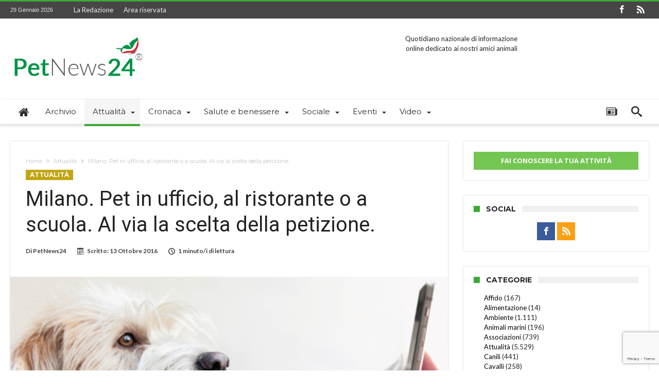

--- FILE ---
content_type: text/html; charset=utf-8
request_url: https://www.google.com/recaptcha/api2/anchor?ar=1&k=6Ld6QbYUAAAAAOL4nPBNT-kIn4WnUv4ZR9k5eba6&co=aHR0cHM6Ly9wZXRuZXdzMjQuaXQ6NDQz&hl=en&v=N67nZn4AqZkNcbeMu4prBgzg&size=invisible&anchor-ms=20000&execute-ms=30000&cb=yjj7cvc1raq3
body_size: 48918
content:
<!DOCTYPE HTML><html dir="ltr" lang="en"><head><meta http-equiv="Content-Type" content="text/html; charset=UTF-8">
<meta http-equiv="X-UA-Compatible" content="IE=edge">
<title>reCAPTCHA</title>
<style type="text/css">
/* cyrillic-ext */
@font-face {
  font-family: 'Roboto';
  font-style: normal;
  font-weight: 400;
  font-stretch: 100%;
  src: url(//fonts.gstatic.com/s/roboto/v48/KFO7CnqEu92Fr1ME7kSn66aGLdTylUAMa3GUBHMdazTgWw.woff2) format('woff2');
  unicode-range: U+0460-052F, U+1C80-1C8A, U+20B4, U+2DE0-2DFF, U+A640-A69F, U+FE2E-FE2F;
}
/* cyrillic */
@font-face {
  font-family: 'Roboto';
  font-style: normal;
  font-weight: 400;
  font-stretch: 100%;
  src: url(//fonts.gstatic.com/s/roboto/v48/KFO7CnqEu92Fr1ME7kSn66aGLdTylUAMa3iUBHMdazTgWw.woff2) format('woff2');
  unicode-range: U+0301, U+0400-045F, U+0490-0491, U+04B0-04B1, U+2116;
}
/* greek-ext */
@font-face {
  font-family: 'Roboto';
  font-style: normal;
  font-weight: 400;
  font-stretch: 100%;
  src: url(//fonts.gstatic.com/s/roboto/v48/KFO7CnqEu92Fr1ME7kSn66aGLdTylUAMa3CUBHMdazTgWw.woff2) format('woff2');
  unicode-range: U+1F00-1FFF;
}
/* greek */
@font-face {
  font-family: 'Roboto';
  font-style: normal;
  font-weight: 400;
  font-stretch: 100%;
  src: url(//fonts.gstatic.com/s/roboto/v48/KFO7CnqEu92Fr1ME7kSn66aGLdTylUAMa3-UBHMdazTgWw.woff2) format('woff2');
  unicode-range: U+0370-0377, U+037A-037F, U+0384-038A, U+038C, U+038E-03A1, U+03A3-03FF;
}
/* math */
@font-face {
  font-family: 'Roboto';
  font-style: normal;
  font-weight: 400;
  font-stretch: 100%;
  src: url(//fonts.gstatic.com/s/roboto/v48/KFO7CnqEu92Fr1ME7kSn66aGLdTylUAMawCUBHMdazTgWw.woff2) format('woff2');
  unicode-range: U+0302-0303, U+0305, U+0307-0308, U+0310, U+0312, U+0315, U+031A, U+0326-0327, U+032C, U+032F-0330, U+0332-0333, U+0338, U+033A, U+0346, U+034D, U+0391-03A1, U+03A3-03A9, U+03B1-03C9, U+03D1, U+03D5-03D6, U+03F0-03F1, U+03F4-03F5, U+2016-2017, U+2034-2038, U+203C, U+2040, U+2043, U+2047, U+2050, U+2057, U+205F, U+2070-2071, U+2074-208E, U+2090-209C, U+20D0-20DC, U+20E1, U+20E5-20EF, U+2100-2112, U+2114-2115, U+2117-2121, U+2123-214F, U+2190, U+2192, U+2194-21AE, U+21B0-21E5, U+21F1-21F2, U+21F4-2211, U+2213-2214, U+2216-22FF, U+2308-230B, U+2310, U+2319, U+231C-2321, U+2336-237A, U+237C, U+2395, U+239B-23B7, U+23D0, U+23DC-23E1, U+2474-2475, U+25AF, U+25B3, U+25B7, U+25BD, U+25C1, U+25CA, U+25CC, U+25FB, U+266D-266F, U+27C0-27FF, U+2900-2AFF, U+2B0E-2B11, U+2B30-2B4C, U+2BFE, U+3030, U+FF5B, U+FF5D, U+1D400-1D7FF, U+1EE00-1EEFF;
}
/* symbols */
@font-face {
  font-family: 'Roboto';
  font-style: normal;
  font-weight: 400;
  font-stretch: 100%;
  src: url(//fonts.gstatic.com/s/roboto/v48/KFO7CnqEu92Fr1ME7kSn66aGLdTylUAMaxKUBHMdazTgWw.woff2) format('woff2');
  unicode-range: U+0001-000C, U+000E-001F, U+007F-009F, U+20DD-20E0, U+20E2-20E4, U+2150-218F, U+2190, U+2192, U+2194-2199, U+21AF, U+21E6-21F0, U+21F3, U+2218-2219, U+2299, U+22C4-22C6, U+2300-243F, U+2440-244A, U+2460-24FF, U+25A0-27BF, U+2800-28FF, U+2921-2922, U+2981, U+29BF, U+29EB, U+2B00-2BFF, U+4DC0-4DFF, U+FFF9-FFFB, U+10140-1018E, U+10190-1019C, U+101A0, U+101D0-101FD, U+102E0-102FB, U+10E60-10E7E, U+1D2C0-1D2D3, U+1D2E0-1D37F, U+1F000-1F0FF, U+1F100-1F1AD, U+1F1E6-1F1FF, U+1F30D-1F30F, U+1F315, U+1F31C, U+1F31E, U+1F320-1F32C, U+1F336, U+1F378, U+1F37D, U+1F382, U+1F393-1F39F, U+1F3A7-1F3A8, U+1F3AC-1F3AF, U+1F3C2, U+1F3C4-1F3C6, U+1F3CA-1F3CE, U+1F3D4-1F3E0, U+1F3ED, U+1F3F1-1F3F3, U+1F3F5-1F3F7, U+1F408, U+1F415, U+1F41F, U+1F426, U+1F43F, U+1F441-1F442, U+1F444, U+1F446-1F449, U+1F44C-1F44E, U+1F453, U+1F46A, U+1F47D, U+1F4A3, U+1F4B0, U+1F4B3, U+1F4B9, U+1F4BB, U+1F4BF, U+1F4C8-1F4CB, U+1F4D6, U+1F4DA, U+1F4DF, U+1F4E3-1F4E6, U+1F4EA-1F4ED, U+1F4F7, U+1F4F9-1F4FB, U+1F4FD-1F4FE, U+1F503, U+1F507-1F50B, U+1F50D, U+1F512-1F513, U+1F53E-1F54A, U+1F54F-1F5FA, U+1F610, U+1F650-1F67F, U+1F687, U+1F68D, U+1F691, U+1F694, U+1F698, U+1F6AD, U+1F6B2, U+1F6B9-1F6BA, U+1F6BC, U+1F6C6-1F6CF, U+1F6D3-1F6D7, U+1F6E0-1F6EA, U+1F6F0-1F6F3, U+1F6F7-1F6FC, U+1F700-1F7FF, U+1F800-1F80B, U+1F810-1F847, U+1F850-1F859, U+1F860-1F887, U+1F890-1F8AD, U+1F8B0-1F8BB, U+1F8C0-1F8C1, U+1F900-1F90B, U+1F93B, U+1F946, U+1F984, U+1F996, U+1F9E9, U+1FA00-1FA6F, U+1FA70-1FA7C, U+1FA80-1FA89, U+1FA8F-1FAC6, U+1FACE-1FADC, U+1FADF-1FAE9, U+1FAF0-1FAF8, U+1FB00-1FBFF;
}
/* vietnamese */
@font-face {
  font-family: 'Roboto';
  font-style: normal;
  font-weight: 400;
  font-stretch: 100%;
  src: url(//fonts.gstatic.com/s/roboto/v48/KFO7CnqEu92Fr1ME7kSn66aGLdTylUAMa3OUBHMdazTgWw.woff2) format('woff2');
  unicode-range: U+0102-0103, U+0110-0111, U+0128-0129, U+0168-0169, U+01A0-01A1, U+01AF-01B0, U+0300-0301, U+0303-0304, U+0308-0309, U+0323, U+0329, U+1EA0-1EF9, U+20AB;
}
/* latin-ext */
@font-face {
  font-family: 'Roboto';
  font-style: normal;
  font-weight: 400;
  font-stretch: 100%;
  src: url(//fonts.gstatic.com/s/roboto/v48/KFO7CnqEu92Fr1ME7kSn66aGLdTylUAMa3KUBHMdazTgWw.woff2) format('woff2');
  unicode-range: U+0100-02BA, U+02BD-02C5, U+02C7-02CC, U+02CE-02D7, U+02DD-02FF, U+0304, U+0308, U+0329, U+1D00-1DBF, U+1E00-1E9F, U+1EF2-1EFF, U+2020, U+20A0-20AB, U+20AD-20C0, U+2113, U+2C60-2C7F, U+A720-A7FF;
}
/* latin */
@font-face {
  font-family: 'Roboto';
  font-style: normal;
  font-weight: 400;
  font-stretch: 100%;
  src: url(//fonts.gstatic.com/s/roboto/v48/KFO7CnqEu92Fr1ME7kSn66aGLdTylUAMa3yUBHMdazQ.woff2) format('woff2');
  unicode-range: U+0000-00FF, U+0131, U+0152-0153, U+02BB-02BC, U+02C6, U+02DA, U+02DC, U+0304, U+0308, U+0329, U+2000-206F, U+20AC, U+2122, U+2191, U+2193, U+2212, U+2215, U+FEFF, U+FFFD;
}
/* cyrillic-ext */
@font-face {
  font-family: 'Roboto';
  font-style: normal;
  font-weight: 500;
  font-stretch: 100%;
  src: url(//fonts.gstatic.com/s/roboto/v48/KFO7CnqEu92Fr1ME7kSn66aGLdTylUAMa3GUBHMdazTgWw.woff2) format('woff2');
  unicode-range: U+0460-052F, U+1C80-1C8A, U+20B4, U+2DE0-2DFF, U+A640-A69F, U+FE2E-FE2F;
}
/* cyrillic */
@font-face {
  font-family: 'Roboto';
  font-style: normal;
  font-weight: 500;
  font-stretch: 100%;
  src: url(//fonts.gstatic.com/s/roboto/v48/KFO7CnqEu92Fr1ME7kSn66aGLdTylUAMa3iUBHMdazTgWw.woff2) format('woff2');
  unicode-range: U+0301, U+0400-045F, U+0490-0491, U+04B0-04B1, U+2116;
}
/* greek-ext */
@font-face {
  font-family: 'Roboto';
  font-style: normal;
  font-weight: 500;
  font-stretch: 100%;
  src: url(//fonts.gstatic.com/s/roboto/v48/KFO7CnqEu92Fr1ME7kSn66aGLdTylUAMa3CUBHMdazTgWw.woff2) format('woff2');
  unicode-range: U+1F00-1FFF;
}
/* greek */
@font-face {
  font-family: 'Roboto';
  font-style: normal;
  font-weight: 500;
  font-stretch: 100%;
  src: url(//fonts.gstatic.com/s/roboto/v48/KFO7CnqEu92Fr1ME7kSn66aGLdTylUAMa3-UBHMdazTgWw.woff2) format('woff2');
  unicode-range: U+0370-0377, U+037A-037F, U+0384-038A, U+038C, U+038E-03A1, U+03A3-03FF;
}
/* math */
@font-face {
  font-family: 'Roboto';
  font-style: normal;
  font-weight: 500;
  font-stretch: 100%;
  src: url(//fonts.gstatic.com/s/roboto/v48/KFO7CnqEu92Fr1ME7kSn66aGLdTylUAMawCUBHMdazTgWw.woff2) format('woff2');
  unicode-range: U+0302-0303, U+0305, U+0307-0308, U+0310, U+0312, U+0315, U+031A, U+0326-0327, U+032C, U+032F-0330, U+0332-0333, U+0338, U+033A, U+0346, U+034D, U+0391-03A1, U+03A3-03A9, U+03B1-03C9, U+03D1, U+03D5-03D6, U+03F0-03F1, U+03F4-03F5, U+2016-2017, U+2034-2038, U+203C, U+2040, U+2043, U+2047, U+2050, U+2057, U+205F, U+2070-2071, U+2074-208E, U+2090-209C, U+20D0-20DC, U+20E1, U+20E5-20EF, U+2100-2112, U+2114-2115, U+2117-2121, U+2123-214F, U+2190, U+2192, U+2194-21AE, U+21B0-21E5, U+21F1-21F2, U+21F4-2211, U+2213-2214, U+2216-22FF, U+2308-230B, U+2310, U+2319, U+231C-2321, U+2336-237A, U+237C, U+2395, U+239B-23B7, U+23D0, U+23DC-23E1, U+2474-2475, U+25AF, U+25B3, U+25B7, U+25BD, U+25C1, U+25CA, U+25CC, U+25FB, U+266D-266F, U+27C0-27FF, U+2900-2AFF, U+2B0E-2B11, U+2B30-2B4C, U+2BFE, U+3030, U+FF5B, U+FF5D, U+1D400-1D7FF, U+1EE00-1EEFF;
}
/* symbols */
@font-face {
  font-family: 'Roboto';
  font-style: normal;
  font-weight: 500;
  font-stretch: 100%;
  src: url(//fonts.gstatic.com/s/roboto/v48/KFO7CnqEu92Fr1ME7kSn66aGLdTylUAMaxKUBHMdazTgWw.woff2) format('woff2');
  unicode-range: U+0001-000C, U+000E-001F, U+007F-009F, U+20DD-20E0, U+20E2-20E4, U+2150-218F, U+2190, U+2192, U+2194-2199, U+21AF, U+21E6-21F0, U+21F3, U+2218-2219, U+2299, U+22C4-22C6, U+2300-243F, U+2440-244A, U+2460-24FF, U+25A0-27BF, U+2800-28FF, U+2921-2922, U+2981, U+29BF, U+29EB, U+2B00-2BFF, U+4DC0-4DFF, U+FFF9-FFFB, U+10140-1018E, U+10190-1019C, U+101A0, U+101D0-101FD, U+102E0-102FB, U+10E60-10E7E, U+1D2C0-1D2D3, U+1D2E0-1D37F, U+1F000-1F0FF, U+1F100-1F1AD, U+1F1E6-1F1FF, U+1F30D-1F30F, U+1F315, U+1F31C, U+1F31E, U+1F320-1F32C, U+1F336, U+1F378, U+1F37D, U+1F382, U+1F393-1F39F, U+1F3A7-1F3A8, U+1F3AC-1F3AF, U+1F3C2, U+1F3C4-1F3C6, U+1F3CA-1F3CE, U+1F3D4-1F3E0, U+1F3ED, U+1F3F1-1F3F3, U+1F3F5-1F3F7, U+1F408, U+1F415, U+1F41F, U+1F426, U+1F43F, U+1F441-1F442, U+1F444, U+1F446-1F449, U+1F44C-1F44E, U+1F453, U+1F46A, U+1F47D, U+1F4A3, U+1F4B0, U+1F4B3, U+1F4B9, U+1F4BB, U+1F4BF, U+1F4C8-1F4CB, U+1F4D6, U+1F4DA, U+1F4DF, U+1F4E3-1F4E6, U+1F4EA-1F4ED, U+1F4F7, U+1F4F9-1F4FB, U+1F4FD-1F4FE, U+1F503, U+1F507-1F50B, U+1F50D, U+1F512-1F513, U+1F53E-1F54A, U+1F54F-1F5FA, U+1F610, U+1F650-1F67F, U+1F687, U+1F68D, U+1F691, U+1F694, U+1F698, U+1F6AD, U+1F6B2, U+1F6B9-1F6BA, U+1F6BC, U+1F6C6-1F6CF, U+1F6D3-1F6D7, U+1F6E0-1F6EA, U+1F6F0-1F6F3, U+1F6F7-1F6FC, U+1F700-1F7FF, U+1F800-1F80B, U+1F810-1F847, U+1F850-1F859, U+1F860-1F887, U+1F890-1F8AD, U+1F8B0-1F8BB, U+1F8C0-1F8C1, U+1F900-1F90B, U+1F93B, U+1F946, U+1F984, U+1F996, U+1F9E9, U+1FA00-1FA6F, U+1FA70-1FA7C, U+1FA80-1FA89, U+1FA8F-1FAC6, U+1FACE-1FADC, U+1FADF-1FAE9, U+1FAF0-1FAF8, U+1FB00-1FBFF;
}
/* vietnamese */
@font-face {
  font-family: 'Roboto';
  font-style: normal;
  font-weight: 500;
  font-stretch: 100%;
  src: url(//fonts.gstatic.com/s/roboto/v48/KFO7CnqEu92Fr1ME7kSn66aGLdTylUAMa3OUBHMdazTgWw.woff2) format('woff2');
  unicode-range: U+0102-0103, U+0110-0111, U+0128-0129, U+0168-0169, U+01A0-01A1, U+01AF-01B0, U+0300-0301, U+0303-0304, U+0308-0309, U+0323, U+0329, U+1EA0-1EF9, U+20AB;
}
/* latin-ext */
@font-face {
  font-family: 'Roboto';
  font-style: normal;
  font-weight: 500;
  font-stretch: 100%;
  src: url(//fonts.gstatic.com/s/roboto/v48/KFO7CnqEu92Fr1ME7kSn66aGLdTylUAMa3KUBHMdazTgWw.woff2) format('woff2');
  unicode-range: U+0100-02BA, U+02BD-02C5, U+02C7-02CC, U+02CE-02D7, U+02DD-02FF, U+0304, U+0308, U+0329, U+1D00-1DBF, U+1E00-1E9F, U+1EF2-1EFF, U+2020, U+20A0-20AB, U+20AD-20C0, U+2113, U+2C60-2C7F, U+A720-A7FF;
}
/* latin */
@font-face {
  font-family: 'Roboto';
  font-style: normal;
  font-weight: 500;
  font-stretch: 100%;
  src: url(//fonts.gstatic.com/s/roboto/v48/KFO7CnqEu92Fr1ME7kSn66aGLdTylUAMa3yUBHMdazQ.woff2) format('woff2');
  unicode-range: U+0000-00FF, U+0131, U+0152-0153, U+02BB-02BC, U+02C6, U+02DA, U+02DC, U+0304, U+0308, U+0329, U+2000-206F, U+20AC, U+2122, U+2191, U+2193, U+2212, U+2215, U+FEFF, U+FFFD;
}
/* cyrillic-ext */
@font-face {
  font-family: 'Roboto';
  font-style: normal;
  font-weight: 900;
  font-stretch: 100%;
  src: url(//fonts.gstatic.com/s/roboto/v48/KFO7CnqEu92Fr1ME7kSn66aGLdTylUAMa3GUBHMdazTgWw.woff2) format('woff2');
  unicode-range: U+0460-052F, U+1C80-1C8A, U+20B4, U+2DE0-2DFF, U+A640-A69F, U+FE2E-FE2F;
}
/* cyrillic */
@font-face {
  font-family: 'Roboto';
  font-style: normal;
  font-weight: 900;
  font-stretch: 100%;
  src: url(//fonts.gstatic.com/s/roboto/v48/KFO7CnqEu92Fr1ME7kSn66aGLdTylUAMa3iUBHMdazTgWw.woff2) format('woff2');
  unicode-range: U+0301, U+0400-045F, U+0490-0491, U+04B0-04B1, U+2116;
}
/* greek-ext */
@font-face {
  font-family: 'Roboto';
  font-style: normal;
  font-weight: 900;
  font-stretch: 100%;
  src: url(//fonts.gstatic.com/s/roboto/v48/KFO7CnqEu92Fr1ME7kSn66aGLdTylUAMa3CUBHMdazTgWw.woff2) format('woff2');
  unicode-range: U+1F00-1FFF;
}
/* greek */
@font-face {
  font-family: 'Roboto';
  font-style: normal;
  font-weight: 900;
  font-stretch: 100%;
  src: url(//fonts.gstatic.com/s/roboto/v48/KFO7CnqEu92Fr1ME7kSn66aGLdTylUAMa3-UBHMdazTgWw.woff2) format('woff2');
  unicode-range: U+0370-0377, U+037A-037F, U+0384-038A, U+038C, U+038E-03A1, U+03A3-03FF;
}
/* math */
@font-face {
  font-family: 'Roboto';
  font-style: normal;
  font-weight: 900;
  font-stretch: 100%;
  src: url(//fonts.gstatic.com/s/roboto/v48/KFO7CnqEu92Fr1ME7kSn66aGLdTylUAMawCUBHMdazTgWw.woff2) format('woff2');
  unicode-range: U+0302-0303, U+0305, U+0307-0308, U+0310, U+0312, U+0315, U+031A, U+0326-0327, U+032C, U+032F-0330, U+0332-0333, U+0338, U+033A, U+0346, U+034D, U+0391-03A1, U+03A3-03A9, U+03B1-03C9, U+03D1, U+03D5-03D6, U+03F0-03F1, U+03F4-03F5, U+2016-2017, U+2034-2038, U+203C, U+2040, U+2043, U+2047, U+2050, U+2057, U+205F, U+2070-2071, U+2074-208E, U+2090-209C, U+20D0-20DC, U+20E1, U+20E5-20EF, U+2100-2112, U+2114-2115, U+2117-2121, U+2123-214F, U+2190, U+2192, U+2194-21AE, U+21B0-21E5, U+21F1-21F2, U+21F4-2211, U+2213-2214, U+2216-22FF, U+2308-230B, U+2310, U+2319, U+231C-2321, U+2336-237A, U+237C, U+2395, U+239B-23B7, U+23D0, U+23DC-23E1, U+2474-2475, U+25AF, U+25B3, U+25B7, U+25BD, U+25C1, U+25CA, U+25CC, U+25FB, U+266D-266F, U+27C0-27FF, U+2900-2AFF, U+2B0E-2B11, U+2B30-2B4C, U+2BFE, U+3030, U+FF5B, U+FF5D, U+1D400-1D7FF, U+1EE00-1EEFF;
}
/* symbols */
@font-face {
  font-family: 'Roboto';
  font-style: normal;
  font-weight: 900;
  font-stretch: 100%;
  src: url(//fonts.gstatic.com/s/roboto/v48/KFO7CnqEu92Fr1ME7kSn66aGLdTylUAMaxKUBHMdazTgWw.woff2) format('woff2');
  unicode-range: U+0001-000C, U+000E-001F, U+007F-009F, U+20DD-20E0, U+20E2-20E4, U+2150-218F, U+2190, U+2192, U+2194-2199, U+21AF, U+21E6-21F0, U+21F3, U+2218-2219, U+2299, U+22C4-22C6, U+2300-243F, U+2440-244A, U+2460-24FF, U+25A0-27BF, U+2800-28FF, U+2921-2922, U+2981, U+29BF, U+29EB, U+2B00-2BFF, U+4DC0-4DFF, U+FFF9-FFFB, U+10140-1018E, U+10190-1019C, U+101A0, U+101D0-101FD, U+102E0-102FB, U+10E60-10E7E, U+1D2C0-1D2D3, U+1D2E0-1D37F, U+1F000-1F0FF, U+1F100-1F1AD, U+1F1E6-1F1FF, U+1F30D-1F30F, U+1F315, U+1F31C, U+1F31E, U+1F320-1F32C, U+1F336, U+1F378, U+1F37D, U+1F382, U+1F393-1F39F, U+1F3A7-1F3A8, U+1F3AC-1F3AF, U+1F3C2, U+1F3C4-1F3C6, U+1F3CA-1F3CE, U+1F3D4-1F3E0, U+1F3ED, U+1F3F1-1F3F3, U+1F3F5-1F3F7, U+1F408, U+1F415, U+1F41F, U+1F426, U+1F43F, U+1F441-1F442, U+1F444, U+1F446-1F449, U+1F44C-1F44E, U+1F453, U+1F46A, U+1F47D, U+1F4A3, U+1F4B0, U+1F4B3, U+1F4B9, U+1F4BB, U+1F4BF, U+1F4C8-1F4CB, U+1F4D6, U+1F4DA, U+1F4DF, U+1F4E3-1F4E6, U+1F4EA-1F4ED, U+1F4F7, U+1F4F9-1F4FB, U+1F4FD-1F4FE, U+1F503, U+1F507-1F50B, U+1F50D, U+1F512-1F513, U+1F53E-1F54A, U+1F54F-1F5FA, U+1F610, U+1F650-1F67F, U+1F687, U+1F68D, U+1F691, U+1F694, U+1F698, U+1F6AD, U+1F6B2, U+1F6B9-1F6BA, U+1F6BC, U+1F6C6-1F6CF, U+1F6D3-1F6D7, U+1F6E0-1F6EA, U+1F6F0-1F6F3, U+1F6F7-1F6FC, U+1F700-1F7FF, U+1F800-1F80B, U+1F810-1F847, U+1F850-1F859, U+1F860-1F887, U+1F890-1F8AD, U+1F8B0-1F8BB, U+1F8C0-1F8C1, U+1F900-1F90B, U+1F93B, U+1F946, U+1F984, U+1F996, U+1F9E9, U+1FA00-1FA6F, U+1FA70-1FA7C, U+1FA80-1FA89, U+1FA8F-1FAC6, U+1FACE-1FADC, U+1FADF-1FAE9, U+1FAF0-1FAF8, U+1FB00-1FBFF;
}
/* vietnamese */
@font-face {
  font-family: 'Roboto';
  font-style: normal;
  font-weight: 900;
  font-stretch: 100%;
  src: url(//fonts.gstatic.com/s/roboto/v48/KFO7CnqEu92Fr1ME7kSn66aGLdTylUAMa3OUBHMdazTgWw.woff2) format('woff2');
  unicode-range: U+0102-0103, U+0110-0111, U+0128-0129, U+0168-0169, U+01A0-01A1, U+01AF-01B0, U+0300-0301, U+0303-0304, U+0308-0309, U+0323, U+0329, U+1EA0-1EF9, U+20AB;
}
/* latin-ext */
@font-face {
  font-family: 'Roboto';
  font-style: normal;
  font-weight: 900;
  font-stretch: 100%;
  src: url(//fonts.gstatic.com/s/roboto/v48/KFO7CnqEu92Fr1ME7kSn66aGLdTylUAMa3KUBHMdazTgWw.woff2) format('woff2');
  unicode-range: U+0100-02BA, U+02BD-02C5, U+02C7-02CC, U+02CE-02D7, U+02DD-02FF, U+0304, U+0308, U+0329, U+1D00-1DBF, U+1E00-1E9F, U+1EF2-1EFF, U+2020, U+20A0-20AB, U+20AD-20C0, U+2113, U+2C60-2C7F, U+A720-A7FF;
}
/* latin */
@font-face {
  font-family: 'Roboto';
  font-style: normal;
  font-weight: 900;
  font-stretch: 100%;
  src: url(//fonts.gstatic.com/s/roboto/v48/KFO7CnqEu92Fr1ME7kSn66aGLdTylUAMa3yUBHMdazQ.woff2) format('woff2');
  unicode-range: U+0000-00FF, U+0131, U+0152-0153, U+02BB-02BC, U+02C6, U+02DA, U+02DC, U+0304, U+0308, U+0329, U+2000-206F, U+20AC, U+2122, U+2191, U+2193, U+2212, U+2215, U+FEFF, U+FFFD;
}

</style>
<link rel="stylesheet" type="text/css" href="https://www.gstatic.com/recaptcha/releases/N67nZn4AqZkNcbeMu4prBgzg/styles__ltr.css">
<script nonce="6LXe86M-rDhb1K-Wep1fSA" type="text/javascript">window['__recaptcha_api'] = 'https://www.google.com/recaptcha/api2/';</script>
<script type="text/javascript" src="https://www.gstatic.com/recaptcha/releases/N67nZn4AqZkNcbeMu4prBgzg/recaptcha__en.js" nonce="6LXe86M-rDhb1K-Wep1fSA">
      
    </script></head>
<body><div id="rc-anchor-alert" class="rc-anchor-alert"></div>
<input type="hidden" id="recaptcha-token" value="[base64]">
<script type="text/javascript" nonce="6LXe86M-rDhb1K-Wep1fSA">
      recaptcha.anchor.Main.init("[\x22ainput\x22,[\x22bgdata\x22,\x22\x22,\[base64]/[base64]/[base64]/[base64]/[base64]/[base64]/KGcoTywyNTMsTy5PKSxVRyhPLEMpKTpnKE8sMjUzLEMpLE8pKSxsKSksTykpfSxieT1mdW5jdGlvbihDLE8sdSxsKXtmb3IobD0odT1SKEMpLDApO08+MDtPLS0pbD1sPDw4fFooQyk7ZyhDLHUsbCl9LFVHPWZ1bmN0aW9uKEMsTyl7Qy5pLmxlbmd0aD4xMDQ/[base64]/[base64]/[base64]/[base64]/[base64]/[base64]/[base64]\\u003d\x22,\[base64]\\u003d\\u003d\x22,\x22wrFgw5VJw6YOw4o8KjvCihnDplEGw5TCvxpCC8OiwpEgwp5rMsKbw6zCrcOiPsK9wonDgg3CmgnCtjbDlsKBKyUuwptbWXI5wpTDonoXGBvCk8KjK8KXNXbDhsOER8OTQsKmQ2HDrCXCrMOGZ0smW8OAc8KRwrrDi3/Ds1QnwqrDhMOlfcOhw53ConPDicODw6rDhMKALsOXwpHDoRR4w6pyI8Kew6PDmXddWW3DiAlnw6/CjsKWRsO1w5zDusK6CMK0w4RxTMOhSsKAIcK7JVYgwplFwot+woRswrPDhmREwqZRQV3CrkwzwrHDmsOUGToPf3FISSLDhMObwqPDoj5Hw6kgHytjAnB0wok9W2YSIU0vCk/ChAF5w6nDpx3CncKrw53Cm2x7Lns4wpDDiHHCjsOrw6Zgw5Zdw7XDosKwwoMvdBLCh8K3woE1woRnwq7CicKGw4rDvlVXewVgw6xVGXAhVBTDn8KuwrtMW3dGRnM/wq3CmU7Dt2zDkxrCuC/DlcKnXjoxw6HDug1Xw7/Ci8OIPA/Dm8OHUMKLwpJnScKyw7RFFQ7DsH7DqFbDlEpnwolhw7cVX8Kxw6kewpBBIipIw7XCpj/DuEU/w55NZDnCk8KrciIjwrMyW8OqXMO+wo3DvMKpZ01ZwqEBwq0ECcOZw4IKDMKhw4tdUMKRwp1/[base64]/w7fClsKIQcKbDcKowogjwp/DgVPCq8K3eFUFGAbDucK9F8OIwqXDvcKSZDLCnQXDsXlGw7LChsOXw7YXwrPCrH7Dq3LDlA9ZR0oME8KebsOPVsOnw58OwrEJIBrDrGcRw71vB1fDsMO9wpRjbMK3wocTc1tGwqZVw4Y6bMOGfRjDjEUsfMOpPhAZV8Kawqgcw6DDgsOCWw3DmxzDkTTCr8O5Mw/ClMOuw6vDj1XCnsOjwrnDoQtYw7vClsOmMSpYwqI8w6o7HR/DmWZLMcO5wpJ8wp/DhS91woNmecORQMKjwrjCkcKRwpjCuWsswpBBwrvCgMORwrbDrW7DucO2CMKlwqnCizJCAWciHirCicK1wolgw5BEwqEcMsKdLMKOwrLDuAXCnRYRw7xdP3/DqcKtwoFceEl3PcKFwq4GZ8OXQ199w7AhwoNhCwbChMORw4/CksO0KQxkw77DkcKOwpnDsRLDnFLDi2/CscOHw55Ew6wLw4XDoRjCsyIdwr8lQjDDmMK/[base64]/DqcKKw6rDjsOiwrvCocOhw4fCsHhWRcKLwroOfQwlw4LDuCPDvsKEw6vDk8ONcMOmwprCqMKVwovCmytlwoMzdsOOwq1lwoddw7TDmcOTMm/Cq3rCkzBmw4tYAsKTwo/[base64]/XHhtwptuf8Oowr3Dl8KnwqBrZMKawqspeMONwrUtdcOnGWXChMKqUy3ChcOtcGcODcKBw5hGciFHdHrCncOETFJODh3CgAsYw73CrU9zwoXCghDDozdbw6PCosKqZF/Ct8OgacKIw4QjacOswpNpw5UFwrPDmsOGwocobVfDr8OmMSgDwrfChlRsM8OLTQPDnXBgR0jDv8OeYHzCqMKcw6JrwpPDvcKZCMOcJTvCgcOLfy5NaQQXBcOEOnU4w5xiHsOJw7/Cjk19LnXCqDHCoBYrD8KUwroWXXAUST3DmsKuwrY+HMKsPcOYYAUOw6Z1wqjCvx7Dv8KAw7vDs8OGw4fCgRwYwqvDs2MVwp/Do8KDRsKQw47CkcK3UmrDhcKpYMK5DsKDw7pCC8OHQHvDhcKHIy3Dh8OTwo/DlsO0JsKOw67DpWbCnMO9bsKrwpM9IwjDv8O2GsOIwoRZwqFFw4U5NsK1eVJawr9cw5ArPMKWw6vDiUUkcsOcVQB/wrXDl8OdwqEnw64Rw7ITwpvDj8KZY8OVPsObwp5awonCglzCncO3LUpYZsOaPcKnfl9wVUvCv8Ood8KKw58CG8KzwrRmwrZywqxDdMKjwpzClsOPwqgTDMKCSsOiTz/Dp8KbwqHDt8K2wpXCuHprFsKdwpfCkksbw6fDjcOvUMOFw4jClMOrSFh0w7rCpBU0wozCs8KbQXE7ccOzZC/[base64]/[base64]/DgcO6OWLDjkXDthfDqDwzX8OfAsOAfcOVw5Btw6QfwqHCnsKewq/CvS/CjsOvwqcyw6vDrXfDonpxGxR/[base64]/ClzfDljMCwqTCvsKmAV4ewoc/w5bDjsOtwoo5CcKrVsKEw4cowoJ4Q8Kfw6LCnsOpw71nU8Odej7CthvDpsKBe3LCkDlLB8KKwp4Bw5XDmMOXOy/DuyQPIMKuBsK1FUEaw44pWsO8F8OKDcO1wq9vw6JTGMONw5YlOxQwwqdxVsKmwqRUw7spw4LChEROIcOFwpoMw6IWw6fCpsORwrDCg8O4S8KgXAcSw6t4b8OawrvCsS7DlcKww4PCgsOiL1zDnzTDu8O1TMOjeggSOX0/[base64]/[base64]/wo/Cv2N8M8Ktw6jDlMOSQnXDsMOORsKDw67DtMOpfcODT8Ocwp/DikUJw40Uwo3DnTx3UMKcFCMuw43DqR7Cq8OKJsOOW8ODwozChcORd8O0wofDgsOzw5IQIx1Ww57CssKRwrdvZMOhKsKJwrlRJ8K9wpF1wrnCisOqW8KOw6/DtsKWUXbDlCXCpsKGw6LCr8K7NFpwLcONBsOlwrUUwpUwDXMbCTppwo7Con3CgMKNYiTDolPCvG08WXXDoQ0tBsKYPsOmHm3Cl2zDvsKgwoBDwpYlPzDCqcKew6EbJVrCqBPDtm9xYMOxw5zDvjV+w6PCi8OsN0Ufw6nCmcOXZnfCqk8xw6FdKMK/bsK8wpHDkHPDtcOxwq/Ch8KGw6EuUsOAw43CkzlmwprDhcKdUnTChTQ4QwDCsFrCqsKfwq51cj7DgGjCr8OzwqMbwpnDoSXDpgo4wr3Dvg7CmsOSH3I6MmvChSXDv8OTwrvDqcKVUW/CjHvDjsK7QMO4w5TDgTsXwp9OI8KYb1R6S8OhwosmwqfDiUlkRMKzHQpuw43Dn8KywqXDisO3w4TCp8O1wq4jMMKFw5BqwobClcOUPW9SwoPDocKRw7/DuMKMe8OYwrZPc3BOw745wpx2G2pBw4IlOMKNwr0EPDfDuht8RCXCssOcwpnCncO1w4Z7bGTCsC7Dqx/[base64]/DjsOUHDcdw4/DssO/[base64]/DiMOWw4nCisK8w4LCnsKHf07DusOjwqvDtcOrGWMbw5pTbAlfG8O4McOOQcKowrBWw5l2Gg9Rw5rDiUtnwo8Nw7bCvDI3wpLCkMOFwoXCuixldTlgUDPClsOAJlsdwqBWDsOPw5x5S8KUKcOewrLCpwPDtcKewrjCmAJEw5nCux/DjsOmfcKWwoPDkiZCw4V4OcO7w4pSCGrCqVcZasOGworDvcOvw5LCtzFRwqYzPCzDpwvClnnDlsOKR1sww7/DlMObw6HDo8KDwrjCj8O2GUjCosKXw4TDr3sJwrPDkX7DksO0ZMKawr7ChMOweDXDlH7Cp8KkCMKHwqHCpkF/w7LCu8Ogw5p1HMOUPkHCtcKKcHpxw4zCughdW8OkwpVabMKWw7xQwrE5w6Uewq48dcK6w6PCs8KSwrfDr8KULl7DjGHDk07ChiROwrPCmyokfcKvw7ZlZ8KBIC8/[base64]/[base64]/DqxXDvcKnwpLDkC3Dk0s9CMKpNzzCkF/CmsOPw4cufMKEYTUAQ8K5w4/[base64]/ClzjDkAHDqHk/JcOYdcOHwoLCksOIwoXDkAvDkMKTY8KGAUPDncK8wrZXBUDDmx/[base64]/ChRMZwrlIwp3DsMKHwpjCqFXDq8KOw63DqsOGw5lUPMO/AMO5CAR+LSAabMKTw7BVwp5SwocGw6IWw6NJw5Iyw7/DvsOeGTNqwpJsRSjDn8KAP8KuwqbCqcKaHcOcCjvDoBLClMKcZRXCn8KmwpPCrsO1JcO1L8O0GMK+XkfDgcKQdEwuwqV6bsKWw64uw5nDucKbEEtowqIFHcKWeMKnTD7DqWnDisKXCcOgDMOZWsKIbFVsw6Z1wpwhw4QGZ8OXw4fDqlrDtsOuwoDCmsK4w5fDiMKEwq/CvMKjw7fDqEwydXFxLsKrwr45OG3CrQLCvXHCs8KiOcKew48aIcKHEsKLcsK6Tm81d8O4EQxGOSnDhgDDlGE2cMOlwrvCq8OAw4I6TC/ClQZnwozDtCXCiG5UwqPDm8KMFBHDq3bCg8O5A0bDlknCk8OhbsOfWMKSw7LDqcKEwokRw4vCrcOPXA7CsnrCqT/CnVNLw7DDtmABRlkjJ8OlP8KUw53Dl8KsJ8OtwpY1AcOywoTDvsKGw7/DncK6w4bCpT7ChErCrUlgJ1nDkSzCuhXCosO+HMO/[base64]/DrcO5CCJ7YzokEkrDhVPCpxnDqSEGwqTCi0PCuAzCksK+w7Yew4gEKzwfGMO1wqjCljgNwoPCgS1OwqjCn04Hw5grw6lxw7czwq/[base64]/DgCBPT8Olw6TCtn3DtQEdwqx2woAmCEHCsU3Dp0/[base64]/w791w7bClMOrw7MVwq7Cn8KUwq9pwoHCsELDpx9dwqs8wqpxw5LDoBJfbcKpw7/Dm8OCYmxQHMKBw7Mkw7zCvVlnwrLDosOvw6XCgsKfw5DDuMK+LMKiw78ZwpwPwotmw5/CmDMsw6DCqwvDmm3CoQV0XcO6wpdfw7ArEMKGwq7DgMKYAC/CpXwLLgLDr8KGHsKEw4XDjxzChyIMWcOwwqh4w556awglw6/Cm8KJZcO1D8Kowoomw6rDl1vDt8O9PzrCo1/[base64]/DmcO0FMKff8KNC1nCjkfDk8OPaSgEFXlww7pTJ3zDmMKubsKzwrDDjUTDjsKewonDicOQw4/Diw/Cl8KxT1PDhcKFwqvDrsK8w5fDmsO1I1fCn3HDjMO6w4jCkcOKcsK/w5/[base64]/wrvCoAYQwq0la2fCgMO6w5nCgjjCgCHDqxcGw6DDtsOIw4d7w55nbUDCr8KYwq7CjMOiVMKbCMOfwr4Sw6UYfVnCkcOYwqjDlTYUcSvDrcK5e8O3w6Nvwo3DulV9KcKJJ8KrbhDCi2pfT2fDim/CvMO2wp86esOvQcKjw5w7IMKuI8Knw4PCtGDDi8Odw4Y3RMOJfSw8BsOSw6DCn8OPw6nChRl8w7R5wp/Cr3YCKhR0w5bDmATDuEhXQCkBcDFDw7/[base64]/Do8KOZsKxwodLwp04wotec8OQQMKpwovDg8OPSD5QwovDicKZw6JPfcOew6TDjBjDgsKEwrkZw5TDtcONwqbDoMKgwpDDu8KbwpR/w6rDncOZdF4QR8KXwoPDqsORwowDMzUvwr1ZQ1vCtynDpMOJw47CtsKtVMO4eg7Dnm0Qwps4w4Jywq7CoR/DhMOQTzDDi0LDgcO6wpfDmAHDqmvCt8OzwodubRHDpDYpw6tfw5tywoNbE8OTFF4Ow7HCn8OQw6zCsCbClDvCvnvDln/Cux95CMOjK2JmN8KpwpvDiRYbw6PCkgbDsMK5O8K7MgfDqsK2w77CmRjDihwFw5nCmx4tYWJlwpp8SsObI8K/w47CvG7CkGrCr8KKZ8K9FDRmTgY7wrvDo8Kfw6TCn2hofiDCjzUdCsO7VB5QcR/[base64]/Dm8OrwrPDpsK3TFx1wqHDhsOmwozCoXjCoRZ+wrFVacO/b8OOwqPCjcKGwpLCpHDClsOEc8KVCcKGw73DnkhiQV9xH8KiaMKZR8KFwr7Cn8Ofw6Eow7hgw4HCvCUlwo/[base64]/[base64]/Ds2sawrNewopBJVh+wpHCucKQOsOMfG/[base64]/CuHYnw4TDpxQ+K8OFc8KlPcK4wrNbw6/DnMOKPGXDqTLDkDLDjF3DslnDv1DCug/CkcKkHcKJM8KENcKoYXXCmld8wrbCp0omDkMdKAXDjWXCjQDCrsKRaHFiwrxqwqddw5nCvsOzUWktw5/CpcKTwofDjMKrwpPDksOET0bCkR0zEsKxwrfCqFstwppHbS/CimNow7TCu8OQfFPCh8KvZMOQw7bDnDswC8OtwpHCpAJEE8OIw6wkw5VSw4XDgQjDjx82D8Kbw4d+w7Ykw4Y/e8OxcWvDh8K5w7AQXcK3RsKcNWPDk8K0KU8Gw64sw4zCo8K/QQjCtcOMHsOyZsK0PsKqesKCa8OZwrHCuVZqwp17JMO9acKRw4lnw79qIsOjaMKoV8OLDsK5wrw/[base64]/Dmxh6ZkrDggrDtWIxOkvDkiLClsOFwofChcKpw7wqQcKgd8K6w4nDnwzCj03CiD3DgxrCoFfCucOyw5tJwpd3w7ZeTSXCqsOkwrvDtsKCw4PCgWDDn8Kzw5dNfwYywoIBw6MsUx3CoMOzw5sTwrRXHBfDtcKlT8KhSlwkwoh/J1bCk8Ktw5nCvcOKREXDggzCgMO+J8K3H8OwwpHCsMOMNR9Vwr/CjsOIPsKVQh3DmVbCh8Onw6xWLULDqifClsKvw4DDoWZ8ZcOFw6lfw6EJwolQbB5GfyMAw4rCqRICV8KjwpZvwr1QwqjClMKMw7fCkFM+w48Sw55sMld1wr8BwpxcwqrCtR8Nw6jDt8O/w51YKMONBMOnw5EnwovCjkHDsMOew53CvsKlwq8KeMOUw58IaMOiwoTDtcKmwqMSQ8KTwq9dwqPCjGnChsKywqZpPcKZZF5Kwr/Cn8OkIMKReH9FZMO2w45reMK/[base64]/[base64]/PMKqwqEPaU9+AzJbwoPDriLCpHoYLcOOaWrDjcK5JEjDs8KnOcO0w652DFrCtxdzbx3Cm0VCwrBawqDDiWkKw7c6JcKQa0oUMcOpw4xWwrFzVTdoOcOuw7cfXcKpYMKtf8OreA/[base64]/DtcOBwoYAZkMvbHUvwpBDw5w/[base64]/CpXEGOsKDNMK+MmjDi8OOXcOvw6PCqBYsM3BhDUUpXTAyw6TDjgZ+bcOrwpXDlcOIw4bDncOVa8OSwoLDrsOtw4fDtAJ/RMOIaQPClcOew7oNw67DlMOCPsOCRSrDgEvCtmtswqfCq8KBw7oaKUw0GcOuNknClcO3wqfDvF9MeMOREhPDkmpNw7LCocKYYzDDtXQKw6rCvFjCkQhuflbClBU9EV8NKcKTw5LDkCvDtcOOWnwjwrpMwrLCgmEzNcKCPjzDmiomw6nCvkw/T8OOw6/CviNNazbCtMKYZgYGZhvCmENewrt/[base64]/CjwdZUBXCp8K7dQ0qwp11wrdDw63DiyJxGsKvalQfS13Ch8OPwp7DrmUKwrtyNkoMKzhtw7VWCigkwrIMw5QidwVHwpjDksKkw7LCmcKXwpJzK8OgwrrCusKKMR/Dl3XCrcOiIMOgf8Ojw6nDjcK5eAEHbFLCtk8hEsOCTsKdaVMeU2sywo1ywqXCgsKNbSUSKMKawrfDgMOhJsOlwrrDncKMFGbDk0Z9w4MrAEhOw5lww6TDucK8DMK7WjwndMKpwpMaYXl/cErDtMOsw4k4w4/DiArDoQoLfWEgw5xIwrfDn8OHwoYvwq7ChxfCq8KmJ8Olw6zDjsOtXgjDvxzDosO1w6wsXBUUw6gAw71Cw5fCl1DDiQMRP8OQVyh/[base64]/Di0DDosO0wqjDhSzCvsOZwrtew6jDjk/DkWUmwqRQHsO7XMK7eA3DjMKBwr8eC8KaVkYSQcKKwpJyw77Cv2HDh8K7w5klLAADw4QnSnd7wrxWf8KgLWzDgcKIcmzCn8KxHsKyOkXCjALCqcOZw6PCg8KJLhl1w4pXwqRlOwRHOsODIMK7wq3Cn8OYLGvDjcO9wpMDwoFpw5dbwpnCl8KsYMOWw6fDhm/[base64]/w77DlE8kCMOtd2rDkzY0w53CuU98w5NZEHvCkhTCmnDCh8ODRsOBD8OPBMO5aD9rO2lxwpZcDMKBw4fDtXJ/wpEpwpHDqsKSZ8OGw7p1wq/CgBXDhxBAEhjDpFXDtgUxw6pHw5FYV2PCnsOXw77CtcK5w6Ukw7fDvcOYw4RHwrQCVMOlJsO/[base64]/CjxcMw4BjwoLCrMOfFFQvw7h9esKtwo7ClsKDwqTCrsOVwqrDo8OTOMKuwpQQwr7DsW/DhsKCbMOzesOlTFzDsWBnw4A/VcOowq7DoGl9wqsbesK5EzrCp8OqwoRvwrHChUYow4/[base64]/Dj3h2Fnhww7TDhmrCoT11J2kcDMOQcMKjdVLDrcOqIWU7fCbDiEHDmcKuw4EVwrPCjsKZwpMmwqYxwrvCvV/CrMKKQQfCmWHCkjQbw5vDtsODw5ZNVcO+w6zChwZhw6LCvMKCw4Isw5HChjhJGMOLGi7Dj8KXZ8Olw5YnwpkWJETDicK8DwXCvX9owqYfXcOJwpjCoH7Co8Kpw4dNwqbDjARowqImw7/[base64]/[base64]/woRewrkMB2gxHcOLwonCpU/[base64]/CscK6wpEhLsK8wqvCn0PCvD7DtsKGYhLDrjlHCTzCmMK+eywHSTTDu8O7dA9hR8ORw5NlP8OOw5rCoBfDi0tQw6daGkl8w6ZBXXfDv1PDpyfDvMOIwrfCvgsUeEHCoyBow4DCj8KNPlBUSxPDsgk/XMKOwrjCvR/CkiHCh8OfworDmTbDiVjCisK0w53DucOrZ8OtwoVHJ3AMc2LCk0LCkDBbw5HDisOVQB4aH8Oaw4/[base64]/DvATDhxllw6rDpl7Cr0crwp/CqS7DnMO8DMOFW8K9w7bDpjLCksOqC8OYfHFJworDkW/CvsKgwqjDgcOdQ8OJwpPDjyReU8K7w7nDp8KnfcO6w7TCscOjPsKPwpFUw5piYhoyccO2ScKfwrV0wp86wrB8YXZKKkzCnBjCv8KFwrspw6QBwq/[base64]/[base64]/Dv8Ojw59owp3DvMOfaQpGM8KjTzvDjGbDscKEPHBuODDCo8KufQ1QYzsKw7s8w7jDjSLClMOZB8OOUEjDssOPPifDlsKdUBFuw47CswbCk8ObwpXDqsKEwrQZw4zClsOfWQnDskbDsEVdwokkwo/Cjml3w47ChjLCuR5Aw4TDnRsEGcO/[base64]/Ck8K8McKxwoFWwo0iZA/Cs8OSwojDnUEwwozDhcOmI8OowqkVwr/DtkrCosKkwoHCqsK/BTzDlnvDncObw5Vnwq7DhsKsw71WwoRqB1nDhEXCk1XCncOFPcOrw5IiNhrDisOXwqYTAjXDjMOOw4vDoyfCgcOhw7LDmcO7VWppEsK6Kw/Cu8Oiw5AfdMKbwpRKwq8yw4nCssOdPULCmsKmdAI9QsO/w6p9JHluCUHCp3rDgGggw5Z2wrRffARfKMOOwos8NXfCiinDiTUSw5NyAzXCi8OHOU/Dg8KRZUbCvcKIwol3SXpwbxALMh/[base64]/[base64]/[base64]/wo9Cw7MgwpZKesO+BcKvOMOudmDCpilcw7VIw4rCgsKfSRFCW8KhwrJoJFvDpnbDvQ3DnQVqFAbCoyE+dcK9c8KsRWbCn8K4wo3CvBnDscO0w4l3dzZIwoB3w6fDvWljwr/DnFwNIjHCs8K0dzFFw5ZHw6Ziw4HCgDRRwoXDvMKEHTU1Hj5Yw5wkwrXCogwUScO7Dzl2w47DoMOqUcKEZ2fDmsOjW8KKwpnDpsKZIxF/JU42w6XDvE4fw5PDscOzworCssKNQRzChy56flNGw77Ds8K1LG5Hwq7Do8KocE1ARcKJHE10w4AOwqlrAcOvw4hWwpTCrjPCi8OVFsOrAl8/A2Akd8OxwqwcTsOkwrMywroDXm8FwrXDvWl+wrTDqHvDvcKaLsKEwp50P8KoHcOze8OewqbDhChcworCpMKuw6cZw5rDm8O3w6HCqnbCo8OSw4YYHxnDpMOXVRhLFcObw5tmwqUXWFdwwo4qw6FtGjPCmD1ACsK7LcOZa8KBwo9Iw5wvwq/DomUrRUvDoAQIwrVSUAQXMMOcwrTDrHgHR2HCqV3DocKGPcOxw53Di8O5SWB1GT10dhTDj23CtFvDhSIQw5FUwpd4wpp1aywwCsKgeDVaw6R6EyDCg8OwIEDCl8OgTcKee8OfwpzCmcK9wpU6w5FFwpAMdMKoXMKkw6bDiMO/w6QkC8KJw6JSwrfCpMOmPsK5wqNUw6ggVigxNysGw5rCi8K7XcK7w6sWw5XDqsK7MMOJw7zCgiPDhQHDgzVhwqclIsOVw7DCocKhw4/[base64]/ZTPChETDmsKswpTCvSbCr8KHw7XCkHXCjTDDgkkpZcOmNDsmDELDjH53cXIhwqrCt8OhPmxrcDLCicOHwoB1IC8eQQDCtMODwqDDkcKow5nCng/Dv8OMw5/[base64]/bkjDpMKQwqHDlW/Cl8K1IsKqwqvDpxvCpBvCjMOkw7vCrghUHcO7Pi3DuUbDtsOVw73DoCQkJhfCgUHCtsK6E8KWw4PCoTzDvULDhVprw5vCncKKeFTCnQUgazDDlsOHU8O2DmfCp2LDscK8XMOzE8Oew6HCrUIow5/[base64]/CjsKzdy8PXVPDjk9uMMK2BARtAMKGDsKMdUocLToKScKww4kow54rw4TDi8KxIsOpwpsCwpXDu2smw6BEXsOhwqsrWjwrw4kjYcOew5RlJ8Khwp/DucOhw60hwoJvwrZ2BDs/acOpw7YjHcKfwrfDmcKow45ECMK7Dzshwq0DH8K/[base64]/DmsOIw5guwrLCpDg1w7w5wrYnw6cnwovDthvDuBPDrsObwrXCgkMjwqjDusOQMGttwq3DmWrDjQfDvmfCtkx2wo5Mw5daw6kzPAhqF1J0OcOsLsOrwp0Fw5/Clw9rODR8w4DCsMOVacKESBRZwr/Du8KBwoDDqMO7wrZ3w6rCiMK9esKKw5jCo8K9NTV+wpnCr07CsGDDvnXCnk7CkU/Coi82cXpHwoVXwpDCsldkwprDusOFwrTDssKnwokVwrx5P8O/wpAAC1YJwqUgAMOrw7pkw50zFV0xw4kJSCrCtMO9ZR9UwqXDm3bDvMKbw5DDuMKBwrHDmcKGO8KdV8K5w6ojDj9gKz7Cs8KkQMOZZ8KGNsKiwp/DmgLCmAvDqE8YTmZ0AsKUBC/[base64]/wpvDhzQuwrR5McOWWcOxwpRWwrbDnMKYwqPCkWhZAg7DpVJTFcOMw7LDpVwjMsO7FMK8wr/Co2ZZMFrDscKzGQLCrzAlM8Osw4jDhsOaQxHDoCfCvcK5L8O/LT/DssKBF8OrwpnDmjhzwrPCr8OmIMKTR8OnwovCviZzAQXDjy3CtA5Tw4sHw5DCnMKIK8KJacK2wpJJAkBpwrfDrsKKw4bCp8KhwoEqN15oPsOFD8OKwptEVytAwq89w5PDhcObw7YSwqPDrE1CwrDCuUk7w4jDvMOFLXjDkcK0wrYQw7rDoxTCpHTCk8K1w7dLwp/CqnvDkcO+w7gjVMKKd2PDmMKJw7UUJcKkFMKNwqxhw5IbJMOAwqhpw78mJgvCtWoXwoIoJRHCtExQKA3DnQ/CpBZUwpdaw6LCgFx4W8KqXMO7B0TDocKyw7TDnlA7wpbCiMK2PMOyA8K4VGMIwpPDncKoOMKDw4kuw7o7w6TCrmDCv18uPwIiZcK3w6U0FMKew4LCsMKZwrQhSxEUwrXDqSHDlcOkans5DG/CgxzDtSwffnonw7XDmFF+dcORTsKbFAXCi8Orw7rDvifDucOEFBTDocKhwqZGw40eZyBNWC/DqcOqFcOaUnhdDMOlw7ttwrjDgADDuUYVwrTCsMO0EMOpDCXDrD9JwpZXwqLDqMOSD2rCjSZyJMOQwr/DhMO2Q8O1w7HDuFbDrwo0UcKNZgRcQcKaKMKbw40Ow5kNw4DChMO8w7vDh28Mw43DgWF9TsK7w7kWLcO/NH4XaMOww7LDscO1w53CnXTCs8KKwqfDnAPCuXXDi0LDisKoAxbCuCrCth/Dk0xKwptNwqJEwpbDhzsowobCvkR2wqjCpxTDlhTCuBbDt8OBw4otw77CscKrUE7DvXLDlxYZUSPDvsOPwpXDr8OVMcK4w5oYwrDDljgRw7/CtCddZsKrw7HCh8KiEsKRwpIvwqfDg8OSW8OfwpHCkzHCscO9FFRkCSZdw4PDthvCtcKWwpB3w43ClsKDwqHCu8Kqw6UUIiwQwqwJwrBRPAosY8KAMgbDhjgKZMOZw7hKw6EKwrPCqA7Cv8K8PHrDhMKOwrxuw4ArGcOWwqjCgGJ/JcODwq1jTnnCqUxcw4TDtyHDoMKnA8KVJMOfAMOcw4YTwoHCp8OEIMOPwrfCnsOieF8pwrkIwq3DicOfYMOrwoNKwpjDvcKgwqImRXPCucKmXsOeMcOea0ddw5d5V1Y6wpLDt8O6wqgjZMK8GMOICMO6wr/DtHTCmmEhw7bDjMOaw6nDnR3DmEFSw4MHRkbClXBWfMOzwothwr7DhcONewgMXcKXAMOtwpHDlcOkw4nCrsKpBCHDnsKTXsKiw4LDiz/[base64]/DomvCnMKVwpBCw6hLD8KKw6bDucKfw64Ww7LCpcKfw6fDswfCv3zCn3bCnMKbw7TCjh/DjcOVwrjDk8KYDhsFwq5aw55BK8O8agvDrcKCJzHDtMOHD2vCvz7DhMKsQsOKeF8EwojCjhkEw4gNw6IVw5DCtHHDgsKsIsO8w48ocmEKM8OrGMKYOFPDt2YSw4JHUX9nwq/ClcKYf0DDvzbCuMKbJFXDu8O9NRZ9H8K/w4zCgiABw7nDisKZw6bCmE0lEcOKMBUfcQIDw5wXRnBmd8Knw6pZO35AU0rDmsK6wqzChMKnw6Z8SxYiwqzDjCXCnCvDqsOUwqEiIMO7B1Rrw41CYcOXwoc5PcK5w7gIwojDjl/CtsOJFcORccKYA8KPe8OCGcOywqpvKQ3DjyvDoQgXwp50wo88Ogo7F8OZAsOODsOsbcOsc8O4wrrCnknCssK+wpg6acOLOcK+wo86JMK1QcKowr3DrQYnwpEFamfDk8KIfMOIEcOnw7Nvw7/CrcObEhlGJ8KDLsOHJcKRLRFhI8Kbw6rCsUvDhMO5w6hEEMK5GFE6csOqwpnCksO3f8ONw5sAV8O8w48AI1DDilDDj8OGwpJsHsK/w6o3ChtfwqcdEsOQAMObw6kQecKwBTULw47CqMKHwrxUw5/DpsKvQmPCjWzCkUsuPMKEw4k0wqvCrX0gSCATKXtzwp8Ge2ZwPMKiGwgkOkfCpsKLdcKCwrrDmsOww5rDsDh/[base64]/XRB5b8KRMzRLwpXCv1PCmzo8VcOTbsOidH/[base64]/[base64]/CqcKnwoHChMKhJMK0L3LDqXvCrhkLfcKZU8K8aCEMw47Dqi1YIMKzw5Npw6wvwo5NwoAvw7nDm8KdX8KvU8O6ZG0Dwoh9w4Y1w5nDkHQgOXbDtF5sAUJawqFJMQg1wrF/WyDDncKODBgYEVMWw57CtQRWUMKLw4cuw4TCl8OcExZpw63DihMpw7g0OmXCmmtSMcKcw6Utw6TDqcOHV8OhFCjDtHN5wrzCscKGbQNWw43Cklskw4TCjVPDpsK1wpkxDcOQwqdab8OnLFPDjw9Twr1gw58UwofCoB/DvsKVe3DDqzXCngDDtm3CpGxUwqARTkrCh0TCnFIpBsK9w6/CssKvKhnCoGhyw7TCk8OFwpJGFVjCr8KtWMKkeMOswrNJNTzCkcOwTzDDpMKHBXQFbsKtw5zCmDfDi8KPw7XCtArCjDwuw4TDg8KyYsK9w6bDoMKOw6fCvEjCkidYD8OYCDrCq2TDlDA3KMOFMDcnw55iLxhLDcOKwo3CtsKafsKrw5TDvgc/wqQ4w77CixnDqsOdwrJswpbCuD/DjBvDjhlxfsK8IkTCki7DpzHCs8OWw5cvw6HDgsOsHwvDlRZcw5FTU8KoM0nDqj0gTlzDlMK2RmtQwro1w7B9wq5Qw5VpQsKLO8ODw4EVwqcsEsOrUMOLwrULw5PDknhmwqJ2wr3DmcK4w77Cs1VHw7TCu8OvDcKDw6TCu8Oxw4Y8DhkjAcKRbsOYLysjwrAWEcOEwr/DslUaDwPChcKMw7N8EsKUJkfDjcKyLl14wpx7w4XDqGjCsVJAJD/CpcKZC8K9wrUIOwpTFy4PZcO6w6MIZcO5FcKhVjppw7PDlMKOwpQtMl/CnQLCicK6MA5fQcKBFxjCimDCsmJUYj4ww6jCiMKkwpfCrnLDu8O0wr8eLcKgw7vCqUbCmcKzdcKsw6kjNcOEwpvDrEvDuDfCrsKXwr/[base64]/CkRvDt8O0w6fCtFbCkcKjw4Z5wpJAwr0VwpVSf8O9V3/DjMOddUwTDMKUw69+T3Y8w40MwrXDs0lhL8OQw6gDw6R1K8OpeMKWwrXDtsO+enXCmw/Dgm3Dn8OidcKzwqYdF3rCvxrCoMO3wqnCq8KMw4PChnDCqMOKwoTDjcORworCg8OmHsKRfXI9chPDsMOZwoHDnTNTRjR3GMOkARchwq3DsyfDgcKYwqzDq8Oiw5rDihnDh0Ugw7/CjgTDq1giw6bCtMKvecKxw7rDqsO0woUywpJuw7fCt3Qiw4Vyw4JQP8Klw6TDpcKyLsK3w43CvTHCh8O+wqbCnsK6ZFTDs8OCw4Y6w6lHw6h5w4ccw7nDjGHCmMKdwp3DoMKtw5nDhsOiw6pywofDmQ/DlzQ6wqLDqn7CisOCWVxdSlTDtn/[base64]/Cl8KpCwF6w5cXDlTCu8KDw5caWcKEw67DnHsdw453w7HCgBDCrE9Mwp/Dn1lsXRprLy9oG8KHw7dSwp0wW8OXwqMvwoFkcw3ChcKFw6dGw5p8CsO0w4HDvR0OwrrDmEDDjjpiA243w5A/RsKhXcK/w5oNw4EnKMK9w6vClWPCmgDDs8O3w5zCu8OGfhjDlT/[base64]/R8OJw5PDlMKfw6fCksO7LcOdaMORw6jCqUIewpvDnjTDsMKUY1LCj24la8ObdMKWw5TCrCsBO8KecMOUw4cSRsOSC0MPXX/CgV02w4LDgcKBw6tiwqYmOlw8GTHCnkbCpsK1w7k+eWlcwr3DlBDDrgNlWwwJXcO7wpRsJ0t6GsOqwq3DgMO/f8Kow752PG4JA8ORw54rXMKZw5LDkcKWKMOANCJQwq/DiTHDqsOuITrCjsO/T2MBw6LDjVnDjWrDrVs5wqxrw4Qiw4djw77Chl3CpyHDoTdRw6ccw5wWw4PDrsOPwrHCgcOQFlPCp8OSQTBFw4AOwod5wqJJw6sXHmxGw4PDpsO5w7zDl8K9wqFgMGJxwo5RX2LCp8OewoXCqsKFwq4pw44ODXhvFDVZOlpbw65JwpLCi8KywpfCvjDDuMKdw4/DokdCw75swpBww7HCkg7CmcKXw6jCksOFw6zCmSEfScK4eMKLw51LV8KfwrjChcORNsK8aMK3wozDnmEvwqwPw7nDlcOedcOKPFHDmsOQwpJOw7DChsOPw57DuEsFw7LDlsKjw4spwq/CulJBwqZLLMO7wo/DnMKdGjzDtcOkwqY7dsOtWsKgwoHDnTY\\u003d\x22],null,[\x22conf\x22,null,\x226Ld6QbYUAAAAAOL4nPBNT-kIn4WnUv4ZR9k5eba6\x22,0,null,null,null,1,[21,125,63,73,95,87,41,43,42,83,102,105,109,121],[7059694,597],0,null,null,null,null,0,null,0,null,700,1,null,0,\[base64]/76lBhnEnQkZnOKMAhnM8xEZ\x22,0,0,null,null,1,null,0,0,null,null,null,0],\x22https://petnews24.it:443\x22,null,[3,1,1],null,null,null,1,3600,[\x22https://www.google.com/intl/en/policies/privacy/\x22,\x22https://www.google.com/intl/en/policies/terms/\x22],\x22f6/CDpVeibkXC4ra2u+1d6PjvKqG7JGT515mjqq0pNE\\u003d\x22,1,0,null,1,1769669495950,0,0,[147,221,85,8],null,[193],\x22RC-ikEiCKg8gwfC9g\x22,null,null,null,null,null,\x220dAFcWeA4PKFa_ckSBMa6UBoGYTcx3Pr2NGGqU-rqUuvV5Hyr-pomUZ7_Cr1wNCxQ_dve_qUHY7CPL_otsbsxq44keb12SUglLOQ\x22,1769752295957]");
    </script></body></html>

--- FILE ---
content_type: text/plain
request_url: https://www.google-analytics.com/j/collect?v=1&_v=j102&aip=1&a=1479195788&t=pageview&_s=1&dl=https%3A%2F%2Fpetnews24.it%2Fmilano-pet-ufficio-al-ristorante-scuola-al-via-la-scelta-della-petizione%2F&ul=en-us%40posix&dt=Milano.%20Pet%20in%20ufficio%2C%20al%20ristorante%20o%20a%20scuola.%20Al%20via%20la%20scelta%20della%20petizione.%20%7C%20PetNews24&sr=1280x720&vp=1280x720&_u=YEBAAEABAAAAACAAI~&jid=434905745&gjid=142637202&cid=520596437.1769665895&tid=UA-2351271-81&_gid=17005962.1769665895&_r=1&_slc=1&z=1748629294
body_size: -450
content:
2,cG-L5BYDSZQSL